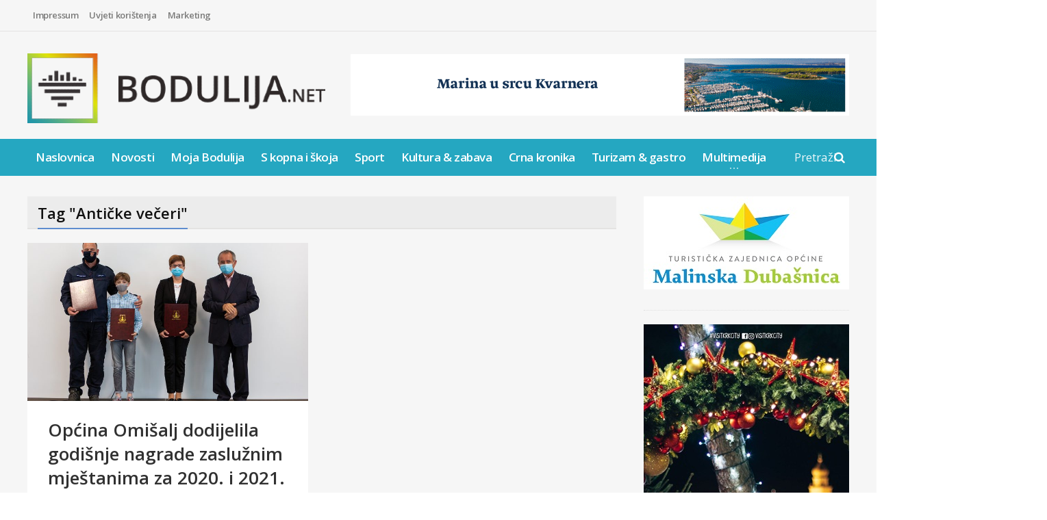

--- FILE ---
content_type: text/css;charset=UTF-8
request_url: https://bodulija.net/wp-admin/admin-ajax.php?action=orange_themes_dynamic_css&ver=5.0.22
body_size: 303
content:
/* Predefined Color Scheme */

.photo-gallery-nav-right:active, .photo-gallery-nav-right:focus, .photo-gallery-nav-right, .photo-gallery-nav-left:active, .photo-gallery-nav-left:focus, .photo-gallery-nav-left, .photo-gallery-blocks .owl-nav .owl-next, .photo-gallery-blocks .owl-nav .owl-prev, .accordion>div.active>a:before, .portus-pagination span.page-numbers, #comments .reply-button:before, #comments .user-nick .user-label, .article-main-next-prev a:hover, .article-main-next-next a:hover, .review-post-block>div.review-post-block-score, .w-gallery-slider .owl-controls .owl-nav .owl-prev, .w-gallery-slider .owl-controls .owl-nav .owl-next, .portus-video-slider-min .item-photo:hover i.fa, .widget .tagcloud a:hover, .article-slider-full-small .owl-controls .owl-nav .owl-next, .article-slider-full-small .owl-controls .owl-nav .owl-prev, #main-menu, .item-header.item-header-hover>a:before, .button-alt:before, a.button, .button {
	background-color: #25A7C1;
}

.short-tabs:not(.style-2)>ul>li.active, #comments .user-nick a:hover, #comments .reply-button, .portus-main-article-meta, .large-item-list .item .item-meta, .w-comment-list a.read-more-sm-link, .button-alt, a.post-title-comment, .portus-main-content-panel .block-category-list .item.active, .portus-main-content-panel .block-category-list .item:hover, a:hover, .portus-content-block .portus-content-title a.right, .portus-main-content-panel .portus-content-title a.right, .w-article-list-num .item-num, .item-header.item-header-hover .item-header-hover-buttons span:hover a {
	color: #25A7C1;
}

.photo-gallery-thumbs-inner .item.active, .short-tabs:not(.style-2)>ul>li.active, .button-alt:before, #footer-info ul li:hover a {
	border-color: #25A7C1;
}



		/* Background Color/Texture/Image */
		body {
			 
				background: url(https://bodulija.net/wp-content/themes/portus-premium-theme/images/background-texture-1.jpg);
			
		}

			
/* Fonts : Titles & Menu */

#main-menu, h1, h2, h3, h4, h5, h6, .portus-article-slider-big .item-article-title, .article-list-full-width .item .item-title, .article-slider-full-small .item-article-title {
	font-family: "Open Sans"!important;
}

/* Fonts : Paragraph text */

body, p {
	font-family: "Open Sans"!important;
}





--- FILE ---
content_type: application/javascript
request_url: https://bodulija.net/wp-content/themes/portus-premium-theme/js/theme-scripts.min.js?ver=5.0.22
body_size: 2155
content:
var _otmBackTop=(typeof ot==="undefined")?true:(typeof ot._otmBackTop==="undefined")?true:ot._otmBackTop;var _otmBackTopPos=(typeof ot==="undefined")?300:(typeof ot._otmBackTopPos==="undefined")?300:ot._otmBackTopPos;var _otmBackTopSpeed=(typeof ot==="undefined")?80:(typeof ot._otmBackTopSpeed==="undefined")?80:ot._otmBackTopSpeed;(function(g){var f=true;var i=40;var l=[0,0,0,0,0,0,0,0,0,0];var e=[0,0,0,0,0,0,0,0,0,0];var h=[true,true,true,true,true,true,true,true,true,true];var k=[];var o=[0,0,0,0,0,0,0,0,0,0];var n=true;Array.prototype.forEach2=function(r){var q=this.length;for(var s=0;s<q;s++){r(this[s],s)}};function d(){var q=jQuery(".lightbox","body");q.css("overflow","hidden");jQuery(".lightcontent",".lightbox").fadeOut("fast");q.fadeOut("slow");jQuery("body").css("overflow","auto")}function b(){var q=0;jQuery(".br-article-list-inner",".br-article-list").each(function(){var w=jQuery(this),t=q;q=q+1;if(w.find(".br-article").size()>0){if(!f){return false}var u=parseInt(w.find(".br-article").css("margin-right"),10),y=parseInt(w.parent().css("width"),10),r=w,x=0,s=r.find(".br-article").each(function(){x=x+parseInt(jQuery(this).width(),10)+parseInt(jQuery(this).css("padding-right"),10)+parseInt(jQuery(this).css("margin-right"),10)});o[t]=(x/2);if(h[t]){jQuery(this).parent().parent().parent().addClass("isscrolling");jQuery(".br-article-list-inner").eq(t).parent().parent().parent().attr("rel",t);w.find(".br-article").clone().appendTo(this);h[t]=false}var v=o[t]+e[t];if(Math.abs(v)<=(Math.abs(l[t]))){p(t)}if(!k[t]){k[t]=setInterval(function(){m(w,t)},i)}}});setTimeout(function(){new b()},i)}new b();function m(r,q){l[q]=l[q]-1;r.css("left",l[q]+"px")}function p(q){l[q]=0;jQuery(".br-article-list").eq(q).find(".br-article-list-inner").css("left","0px")}function j(q){var r=q.data("animation"),s=0;q.children("div, a, blockquote").toArray().forEach2(function(t){var u=jQuery(t);u.css("visibility","hidden");setTimeout(function(){u.css("visibility","visible").addClass("animated "+r)},s);s=s+200});q.removeClass("ot-scrollnimate");return false}window.onscroll=function(){var q=window.pageYOffset|document.body.scrollTop;if(_otmBackTop){var r=document.getElementById("otm-back-to-top");if(q>=_otmBackTopPos&&!r.classList.contains("active")){r.classList.add("active")}else{if(q<_otmBackTopPos&&r.classList.contains("active")){r.classList.remove("active")}}}};jQuery(document).on("ready",function(){document.body.insertAdjacentHTML("beforeend",'<a href="#top" id="otm-back-to-top"><i class="fa fa-angle-up"></i></a>');var q=false;var u=function(z){if(!q){return false}var y=window.pageYOffset|document.body.scrollTop;if(typeof z==="undefined"){z=y}if(y>0){window.scrollTo(0,z-(10*(_otmBackTopSpeed/10)));setTimeout(function(){u(Math.max(z-(10*(_otmBackTopSpeed/10)),0))},(100/(_otmBackTopSpeed/10)))}else{q=false}};document.getElementById("otm-back-to-top").addEventListener("click",function(y){y.preventDefault();q=true;u();return false});jQuery("[data-ot-css]","body").toArray().forEach2(function(y){var z=jQuery(y);z.attr("style",z.data("ot-css"))});var t=window.devicePixelRatio>1;if(t){jQuery(".retina-check","body").toArray().forEach2(function(y){jQuery(y).addClass("go-retina")});var x=0;jQuery("img[data-ot-retina]","body").toArray().forEach2(function(z){var A=jQuery(z);var y=new Image();if(A.data("ot-retina")==""){return false}y.src=A.attr("src");jQuery(y).load(function(){var B=jQuery(this);A.attr("src",c(B[0].width,B[0].height));A.css({"background-image":"url('"+A.data("ot-retina")+"')","background-size":"100% 100%","background-repeat":"none"})})})}jQuery("[data-spacer-color]",".shortcode-content").toArray().forEach2(function(y){var z=jQuery(y);z.css({color:z.data("spacer-color"),"background-color":z.data("spacer-color")})});jQuery(".head-slider-wrap").each(function(){jQuery(this).addClass("ot-loaded")});jQuery(".head-slider-nav a").click(function(){if(!n){return false}var z=jQuery(this);n=false;if(z.hasClass("active")){return false}var y=(z.index()<z.parent().children(".active").index())?" ot-go-left":"";var A=z.index();if(z.hasClass("prev")){A=z.parent().children(".active").index();A=(A-1<1)?z.parent().children().last().index()-1:A-1;y=" ot-go-left"}else{if(z.hasClass("next")){A=z.parent().children(".active").index();A=(A+1>=z.parent().children().last().index())?z.parent().children().first().index()+1:A+1;y=""}}z.parent().children().eq(A).addClass("active").siblings(".active").removeClass("active");z.parent().siblings(".head-slider-wrap").css("height",(z.parent().siblings(".head-slider-wrap").height())+"px").children(".head-slider-slide").eq(A-1).siblings(".active").removeClass("ot-go-left").addClass("diss"+y).removeClass("active");setTimeout(function(){z.parent().siblings(".head-slider-wrap").css("height","auto").children(".head-slider-slide").eq(A-1).removeClass("ot-go-left").addClass("active"+y);n=true},500);return false});var s="strike-matrix",w="innerObject",r=jQuery("."+s),v;setTimeout(function(){r.each(function(){var y=jQuery(this);y.html("<span class='"+w+"'>"+y.html()+"</span>")})},200);jQuery("."+s+"[data-matrix-href]").on("click",function(y){window.location=jQuery(this).data("matrix-href")});r.mouseenter(function(z){jQuery(this).removeClass("inactive");jQuery(this).addClass("loadframe");var y=jQuery(this);setTimeout(function(){r.removeClass("loadframe")},100);v=setTimeout(function(){y.addClass("allowtomatrix")},100)});jQuery("."+s).mousemove(function(D){var F=D.pageX-jQuery(this).offset().left+2,E=D.pageY-jQuery(this).offset().top,B=parseInt(100/jQuery(this).height()*parseInt(E)),C=parseInt(100/jQuery(this).width()*parseInt(F)),z=(jQuery(this).data("matrix-zoom"))?parseFloat(jQuery(this).data("matrix-zoom")):2,A=(((B/100)-0.5)*z)/10000,y=(((C/100)-0.5)*z)/10000,G=0.98-((Math.abs(A*jQuery(this).height())+(Math.abs(y*jQuery(this).width())))/2);if(jQuery(this).hasClass("allowtomatrix")){jQuery(this).children("."+w).css({transform:"matrix3d("+G+",0,0.00,"+y+",0.00,"+G+",0.00,"+A+",0,0,1,0,0,0,0,1)",opacity:G})}});r.mouseleave(function(){clearTimeout(v);jQuery(this).addClass("inactive");jQuery(this).removeClass("allowtomatrix")});jQuery("#main-menu .wrapper > ul > li").on("mouseenter",function(){if(jQuery(".w-gallery-slider .item-header")){var y=jQuery(".w-gallery-slider .item-header").data("owlCarousel");if(y){y._width=jQuery(".w-gallery-slider .item-header").width();y.invalidate("width");y.refresh()}}});jQuery("input[type=text]",".search-nav").on("focus blur",function(){var y=jQuery(this);if(y.val()!=""){y.addClass("active")}else{y.removeClass("active")}});jQuery("button",".photo-gallery-thumbs").on("click",function(){var A=jQuery(this),y=A.siblings(".photo-gallery-thumbs-inner").children(".item").eq(0),B=A.siblings(".photo-gallery-thumbs-inner").data("thumbs-start-from");if(A.hasClass("photo-gallery-nav-left")){if(B+216>=0){B=0;A.siblings(".photo-gallery-thumbs-inner").removeClass("not-first").removeClass("is-last")}else{B=B+216;A.siblings(".photo-gallery-thumbs-inner").removeClass("is-last")}}else{if(A.hasClass("photo-gallery-nav-right")){var z=(A.siblings(".photo-gallery-thumbs-inner").children(".item").size()*(78+8))-parseInt(jQuery(".photo-gallery-thumbs-inner",".photo-gallery-thumbs").width(),10);if(B-216<=(-1)*z){if(z>0){B=(-1)*z;A.siblings(".photo-gallery-thumbs-inner").addClass("is-last")}}else{B=B-216;A.siblings(".photo-gallery-thumbs-inner").addClass("not-first").removeClass("is-last")}}}y.css("margin-left",B+"px");A.siblings(".photo-gallery-thumbs-inner").data("thumbs-start-from",B);return false});jQuery("body").delegate(".lightbox","click",function(z){if(z.toElement&&/(lightbox|light-close|fa-times)/.test(jQuery(z.toElement).attr("class"))){var y=(jQuery(z.toElement).hasClass("light-close"))?jQuery(this):jQuery(this);console.log(y);y.css("overflow","hidden");jQuery("body").css("overflow","auto");y.find(".lightcontent").fadeOut("fast");y.fadeOut("slow");return false}})});var a=false;jQuery(window).on("scroll",function(){var q=jQuery(".ot-menu-will-follow .main-menu-placeholder").parent(),r=jQuery(".ot-menu-will-follow .is-now-following");if(q.size()>0&&jQuery(window).scrollTop()>=parseInt(q.offset().top,10)+280){q.addClass("smallify")}else{if(r.size()>0&&jQuery(window).scrollTop()<parseInt(r.offset().top,10)+280){r.removeClass("smallify")}}if(q.size()>0&&jQuery(window).scrollTop()>=parseInt(q.offset().top,10)&&a==false){a=true;q.css({height:q.children(".main-menu-placeholder").height()});q.addClass("is-now-following")}else{if(r.size()>0&&jQuery(window).scrollTop()<parseInt(r.offset().top,10)&&a==true){a=false;r.removeClass("is-now-following").css({height:"auto"})}}});function c(r,u){var t=document.createElement("CANVAS"),q=t.getContext("2d"),s=new Image;t.height=u;t.width=r;q.drawImage(s,0,0);setTimeout(function(){t=null},10);return t.toDataURL("image/png")}setTimeout(function(){jQuery(".theiaStickySidebar","body").parent().theiaStickySidebar({additionalMarginTop:30})},100);jQuery(".breaking-news").on("mouseenter",function(){var q=jQuery(this).attr("rel");clearTimeout(k[q])}).on("mouseleave",function(){var q=jQuery(this).attr("rel");k[q]=false})})(jQuery);